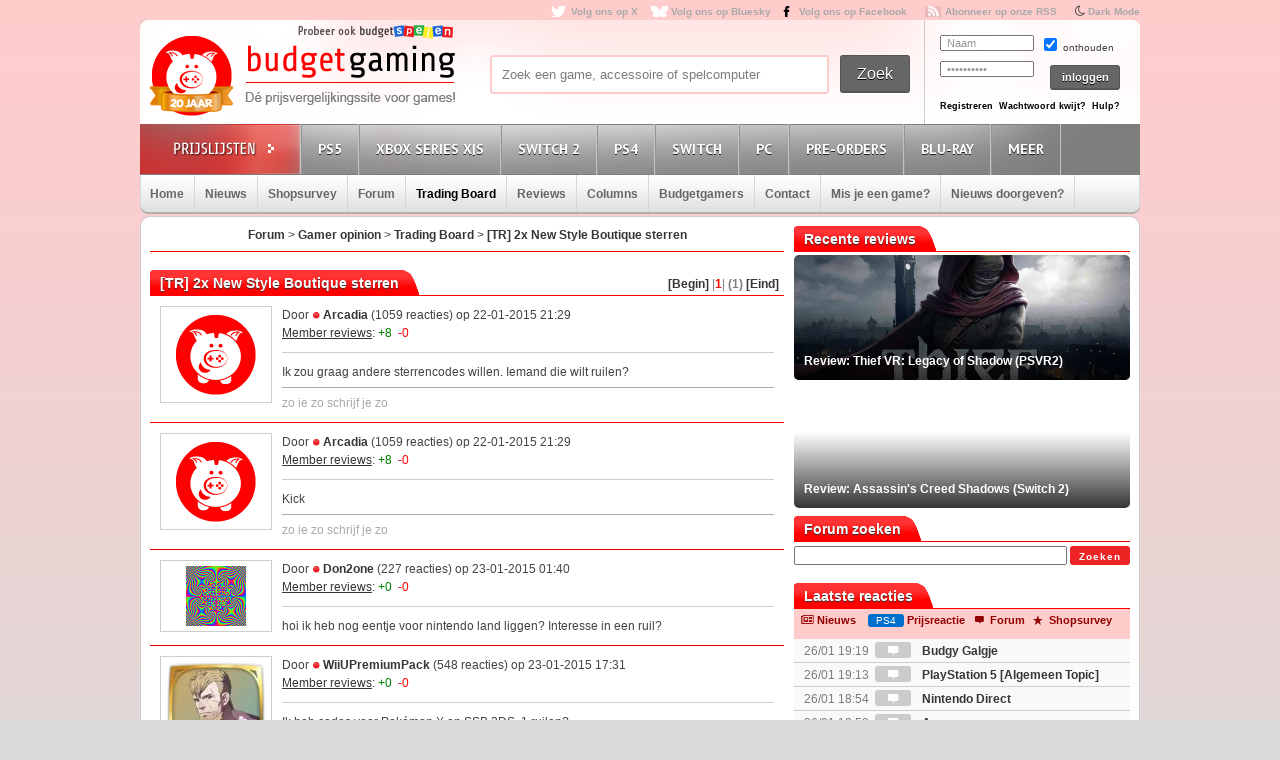

--- FILE ---
content_type: text/html; charset=UTF-8
request_url: https://www.budgetgaming.nl/forum.php?page=topic&topic_id=13199&forum_id=16
body_size: 13094
content:
<!DOCTYPE html PUBLIC "-//W3C//DTD XHTML 1.0 Transitional//EN"
        "http://www.w3.org/TR/xhtml1/DTD/xhtml1-transitional.dtd">

<html xmlns="http://www.w3.org/1999/xhtml"  dir="ltr" lang="nl">

<head>


    <title>[TR] 2x New Style Boutique sterren</title>
    <meta http-equiv="Content-Type" content="text/html;charset=ISO-8859-1" />
    <!-- stylesheets -->

    <link rel="shortcut icon" href="/fav/favicon.ico" type="image/x-icon" />
    <link rel="apple-touch-icon" sizes="57x57" href="/fav/apple-touch-icon-57x57.png">
    <link rel="apple-touch-icon" sizes="60x60" href="/fav/apple-touch-icon-60x60.png">
    <link rel="apple-touch-icon" sizes="72x72" href="/fav/apple-touch-icon-72x72.png">
    <link rel="apple-touch-icon" sizes="76x76" href="/fav/apple-touch-icon-76x76.png">
    <link rel="apple-touch-icon" sizes="114x114" href="/fav/apple-touch-icon-114x114.png">
    <link rel="apple-touch-icon" sizes="120x120" href="/fav/apple-touch-icon-120x120.png">
    <link rel="apple-touch-icon" sizes="144x144" href="/fav/apple-touch-icon-144x144.png">
    <link rel="apple-touch-icon" sizes="152x152" href="/fav/apple-touch-icon-152x152.png">
    <link rel="apple-touch-icon" sizes="180x180" href="/fav/apple-touch-icon-180x180.png">
    <link rel="icon" type="image/png" href="/fav/favicon-16x16.png" sizes="16x16">
    <link rel="icon" type="image/png" href="/fav/favicon-32x32.png" sizes="32x32">
    <link rel="icon" type="image/png" href="/fav/favicon-96x96.png" sizes="96x96">
    <link rel="icon" type="image/png" href="/fav/android-chrome-192x192.png" sizes="192x192">
    <meta name="msapplication-square70x70logo" content="/fav/smalltile.png" />
    <meta name="msapplication-square150x150logo" content="/fav/mediumtile.png" />
    <meta name="msapplication-wide310x150logo" content="/fav/widetile.png" />
    <meta name="msapplication-square310x310logo" content="/fav/largetile.png" />

    <link rel="stylesheet" href="/css/style.css?v=213" type="text/css" media="screen" />
    <link rel="stylesheet" href="/font/fontello-6d8df7f1/css/bg_icons.css">

    <link href="https://maxcdn.bootstrapcdn.com/font-awesome/4.2.0/css/font-awesome.min.css" rel="stylesheet">

    <link rel="stylesheet" href="/css/rood.css?v=76" type="text/css" media="screen" />
    <link rel="stylesheet" href="/css/menu.css?v=2" type="text/css" media="screen" />
    <link rel="stylesheet" href="/css/colorbox.css" type="text/css" media="screen" />
    <link rel="stylesheet" type="text/css" href="/css/rating.css" media="screen"/>
    <link rel="stylesheet" type="text/css" href="/css/tables.css" media="screen"/>

    <!-- javascripts -->
    <script type='text/javascript' src="/js/jquery.min.js"></script>

    <script type='text/javascript' src="/js/jquery.tools.min.js"></script>
    <script src="/js/twitter.js"></script>
    <script type='text/javascript' src='/js/bg.js?v=14'></script>
    <script type='text/javascript' src='/js/modernizr-1.7.min.js'></script>
    <script type="text/javascript" src="/js/superfish.js"></script>
    <!-- <script type='text/javascript' src='js/cufon-yui.js'></script> -->
    <!-- <script type='text/javascript' src='js/Share-Regular_400.font.js'></script> -->
    <link href='https://fonts.googleapis.com/css?family=Play:400,700' rel='stylesheet' type='text/css'>
    <link href='https://fonts.googleapis.com/css?family=PT+Sans+Narrow:400,700' rel='stylesheet' type='text/css'>
    <link href='https://fonts.googleapis.com/css?family=PT+Sans:400,700,400italic' rel='stylesheet' type='text/css'>

    <script type='text/javascript' src='/js/jquery.colorbox-min.js'></script>
    <script type="text/javascript" language="javascript" src="/js/jquery.dataTables.min.js"></script>

    <script type='text/javascript' src="/js/formvalidator.js?v=18"></script>
    <script type='text/javascript' src="/js/addIdentifiableClassnames.js"></script>
    <!--[if (gte IE 6)&(lte IE 8)]>
    <script type="text/javascript" src="/js/selectivizr.js"></script>
    <![endif]-->


    <script type="text/javascript">

        var _gaq = _gaq || [];
        _gaq.push(['_setAccount', 'UA-329139-1']);
        _gaq.push(['_trackPageview']);
        setTimeout("_gaq.push(['_trackEvent', '15_seconds', 'read'])",15000);

        (function() {
            var ga = document.createElement('script'); ga.type = 'text/javascript'; ga.async = true;
            ga.src = ('https:' == document.location.protocol ? 'https://ssl' : 'http://www') + '.google-analytics.com/ga.js';
            var s = document.getElementsByTagName('script')[0]; s.parentNode.insertBefore(ga, s);
        })();

    </script>

    <!-- Global site tag (gtag.js) - Google Analytics -->
    <script async src="https://www.googletagmanager.com/gtag/js?id=G-44FVWTLJBY"></script>
    <script>
        window.dataLayer = window.dataLayer || [];
        function gtag(){
            dataLayer.push(arguments);
        }
        gtag('js', new Date());

        gtag('config', 'G-44FVWTLJBY');
    </script>




    <script>
        $(document).ready(function() {
            var allLinks = $('a');
            $(allLinks).each(function() {
                addAffiliate(this);
            })
        });
        function addAffiliate(link) {
            if((link.href).indexOf("http://www.budgetgaming.nl") > -1) {
                var tempurl = link.href.replace("http://www.budgetgaming.nl","https://www.budgetgaming.nl");
                link.href = tempurl;
            }
            var myAmazonCode = "budgetgamingn-21";
            if((link.href).indexOf("amazon.co.uk") > -1 && (link.href).indexOf(myAmazonCode) < 0) {
                link.href = updateURLParameter(link.href, 'tag', myAmazonCode) ;
            }
            if((link.href).indexOf("gog.com") > -1 && (link.href).indexOf('adtraction') < 0) {
                link.href = "https://track.adtraction.com/t/t?a=1578845458&as=1162180463&t=2&tk=1&url="+link.href;
            }
            if((link.href).indexOf("amazon.com.be") > -1 && (link.href).indexOf('budgetgamingb-21') < 0) {
                link.href = updateURLParameter(link.href, 'tag', 'budgetgamingb-21') ;
                //link.href = updateURLParameter(link.href, 'language', 'nl_NL') ;
            }
            if((link.href).indexOf("amazon.de") > -1 && (link.href).indexOf('budgetgamin0c-21') < 0) {
                link.href = updateURLParameter(link.href, 'tag', 'budgetgamin0c-21') ;
                link.href = updateURLParameter(link.href, 'language', 'nl_NL') ;
            }
            if((link.href).indexOf("amazon.fr") > -1 && (link.href).indexOf('budgetgamin00-21') < 0) {
                link.href = updateURLParameter(link.href, 'tag', 'budgetgamin00-21') ;
            }
            if((link.href).indexOf("amazon.it") > -1 && (link.href).indexOf('budgetgamin01-21') < 0) {
                link.href = updateURLParameter(link.href, 'tag', 'budgetgamin01-21') ;
            }
            //
            if((link.href).indexOf("amazon.es") > -1 && (link.href).indexOf('budgetgaminge-21') < 0) {
                link.href = updateURLParameter(link.href, 'tag', 'budgetgaminge-21') ;
            }
            if((link.href).indexOf("amazon.co.jp") > -1 && (link.href).indexOf('budgetgaminjp-22') < 0) {
                link.href = updateURLParameter(link.href, 'tag', 'budgetgaminjp-22') ;
            }
            if((link.href).indexOf("amazon.nl") > -1 && (link.href).indexOf('budgetgami071-21') < 0) {
                link.href = updateURLParameter(link.href, 'tag', 'budgetgami071-21') ;
                //link.href = updateURLParameter(link.href, 'language', 'nl_NL') ;
            }
            if((link.href).indexOf("topgear.nl") > -1 && (link.href).indexOf('tradetracker') < 0) {
                var tempurl = "https://tc.tradetracker.net/?c=24200&m=12&a=2987&r=&u=" + link.href;
                link.href = tempurl;
            }
           // if((link.href).indexOf("eneba.com") > -1) {
           //     var tempurl = "https://ndt5.net/c/?si=14162&li=1610515&wi=20760&ws=&dl=" + link.href.replace("https://www.eneba.com/","").replace("http://www.eneba.com/","") + "";
           //     link.href = tempurl;
           // }
            if((link.href).indexOf("otto.nl") > -1 && (link.href).indexOf('1100l5dEM') < 0) {
                var tempurl = "https://prf.hn/click/camref:1100l5dEM/destination:" + encodeURIComponent(link.href);
                link.href = tempurl;
            }
            if((link.href).indexOf("partner.bol.com") > -1 && (link.href).indexOf('s=411') < 0) {
                link.href = updateURLParameter(link.href, 's', '411') ;
            }
            if((link.href).indexOf("https://store.nintendo.nl") > -1 && (link.href).indexOf('nintendo-nl.pxf.io') < 0) {
                var tempurl = "https://nintendo-nl.pxf.io/c/4118255/1886379/22561?u=" + encodeURIComponent(link.href);
                link.href = tempurl;
            }
            if((link.href).indexOf("humblebundle.com") > -1) {
                var tempurl = "https://humblebundleinc.sjv.io/c/4118255/2087718/25796?prodsku=hadeanlands_storefront&u=" + encodeURIComponent(link.href);
                link.href = tempurl;
            }
            if((link.href).indexOf("gameo.com") > -1) {
                link.href = updateURLParameter(link.href, 'affiliate_code', 'kGsv3b91ov') ;
            }
            //if((link.href).indexOf("http://www.mediamarkt.nl") > -1 && (link.href).indexOf('clk.tradedoubler.com') < 0) {
            //    var tempurl = "https://clk.tradedoubler.com/click?p=262336&a=1441745&epi=lrp&g=22606760&url=" + link.href;
            //    link.href = tempurl;
           // }
            if((link.href).indexOf("http://www.mediamarkt.nl") > -1 && (link.href).indexOf('clk.tradedoubler.com') < 0) {
                var tempurl = "https://www.budgetgaming.nl/forward.php?s=mm&u=" + encodeURIComponent(link.href);
                link.href = tempurl;
            }
            if((link.href).indexOf("https://www.mediamarkt.nl") > -1 && (link.href).indexOf('clk.tradedoubler.com') < 0) {
                var tempurl = "https://www.budgetgaming.nl/forward.php?s=mm&u=" + encodeURIComponent(link.href);
                link.href = tempurl;
            }
            if((link.href).indexOf("http://outlet.mediamarkt.nl") > -1 && (link.href).indexOf('clk.tradedoubler.com') < 0) {
                var tempurl = "https://www.budgetgaming.nl/forward.php?s=mm&u=" + encodeURIComponent(link.href);
                link.href = tempurl;
            }
            if((link.href).indexOf("direct.playstation.com") > -1 && (link.href).indexOf('sonyps.prf.hn') < 0) {
                var tempurl = "https://sonyps.prf.hn/click/camref:1100l3YAVg/[p_id:1011l8750]/destination:" + encodeURIComponent(link.href);
                link.href = tempurl;
            }
            if((link.href).indexOf("https://outlet.mediamarkt.nl") > -1 && (link.href).indexOf('clk.tradedoubler.com') < 0) {
                var tempurl = "https://www.budgetgaming.nl/forward.php?s=mm&u=" + encodeURIComponent(link.href);
                link.href = tempurl;
            }
            if((link.href).indexOf("http://www.mediamarkt.be") > -1 && (link.href).indexOf('clk.tradedoubler.com') < 0) {
                var tempurl = "https://clk.tradedoubler.com/click?p=272943&a=3066405&epi=lrp&g=23373056&url=" + link.href;
                link.href = tempurl;
            }
            if((link.href).indexOf("https://www.mediamarkt.be") > -1 && (link.href).indexOf('clk.tradedoubler.com') < 0) {
                var tempurl = "https://clk.tradedoubler.com/click?p=272943&a=3066405&epi=lrp&g=23373056&url=" + link.href;
                link.href = tempurl;
            }

           // if((link.href).indexOf("http://www.wehkamp.nl") > -1 && (link.href).indexOf('clk.tradedoubler.com') < 0) {
           //     //var tempurl = "http://clk.tradedoubler.com/click?p=209839&a=2177719&g=20143802&epi=lrt&url=" + link.href;
           //     var tempurl = "https://prf.hn/click/camref:1101lNPG/destination:" + encodeURIComponent(link.href);
           //     link.href = tempurl;
           // }
           // if((link.href).indexOf("https://www.wehkamp.nl") > -1 && (link.href).indexOf('clk.tradedoubler.com') < 0) {
           //     var tempurl = "https://prf.hn/click/camref:1101lNPG/destination:" + encodeURIComponent(link.href);
           //     link.href = tempurl;
           // }
           // if((link.href).indexOf("microsoft.com") > -1 && (link.href).indexOf('linksynergy') < 0) {
           //     var tempurl = "https://click.linksynergy.com/deeplink?id=E8NZ5Zg*E5A&mid=46136&murl=" + link.href;
           //     link.href = tempurl;
           // }
            if((link.href).indexOf("instant-gaming.com") > -1 && (link.href).indexOf('budgetgaming') < 0) {
                link.href = updateURLParameter(link.href, 'igr', 'budgetgaming') ;
            }
            /*
            if((link.href).indexOf("http://www.microsoftstore.com") > -1 && (link.href).indexOf('clkde.tradedoubler.com') < 0) {
                var tempurl = "https://clkde.tradedoubler.com/click?p=190944&a=1441745&g=0&url=" + link.href;
                link.href = tempurl;
            }
            if((link.href).indexOf("http://www.microsoft.com") > -1 && (link.href).indexOf('clkde.tradedoubler.com') < 0) {
                var tempurl = "https://clkde.tradedoubler.com/click?p=190944&a=1441745&g=0&url=" + link.href;
                link.href = tempurl;
            }
            if((link.href).indexOf("https://www.microsoft.com") > -1 && (link.href).indexOf('clkde.tradedoubler.com') < 0) {
                var tempurl = "https://clkde.tradedoubler.com/click?p=190944&a=1441745&g=0&url=" + link.href;
                link.href = tempurl;
            }

            if((link.href).indexOf("http://www.shop4nl.nl") > -1 && (link.href).indexOf('lt45.net') < 0) {
                var tempurl = "https://lt45.net/c/?wi=20760&si=10319&li=1457089&ws=&dl=" + link.href.replace("http://www.shop4nl.nl/","");
                link.href = tempurl;
            }
            if((link.href).indexOf("https://www.shop4nl.nl") > -1 && (link.href).indexOf('lt45.net') < 0) {
                var tempurl = "https://lt45.net/c/?wi=20760&si=10319&li=1457089&ws=&dl=" + link.href.replace("https://www.shop4nl.nl/","");
                link.href = tempurl;
            }
            if((link.href).indexOf("http://www.shop4nl.com") > -1 && (link.href).indexOf('lt45.net') < 0) {
                var tempurl = "https://lt45.net/c/?wi=20760&si=10319&li=1457089&ws=&dl=" + link.href.replace("http://www.shop4nl.com/","");
                link.href = tempurl;
            }
            if((link.href).indexOf("https://www.shop4nl.com") > -1 && (link.href).indexOf('lt45.net') < 0) {
                var tempurl = "https://lt45.net/c/?wi=20760&si=10319&li=1457089&ws=&dl=" + link.href.replace("https://www.shop4nl.com/","");
                link.href = tempurl;
            }
            */
            if((link.href).indexOf("http://www.zavvi.nl") > -1) {
                var tempurl = "https://www.awin1.com/cread.php?awinmid=8664&awinaffid=375743&clickref=&p=" + link.href + "";
                link.href = tempurl;
            }
            if((link.href).indexOf("https://www.zavvi.nl") > -1) {
                var tempurl = "https://www.awin1.com/cread.php?awinmid=8664&awinaffid=375743&clickref=&p=" + link.href + "";
                link.href = tempurl;
            }
         //   if((link.href).indexOf("kinguin") > -1) {
         //       var tempurl = "https://www.awin1.com/cread.php?awinmid=8265&awinaffid=375743&clickref=&p=" + link.href + "";
         //       link.href = tempurl;
         //   }
            if((link.href).indexOf("http://www.game.co.uk") > -1) {
                var tempurl = "https://click.linksynergy.com/link?id=E8NZ5Zg*E5A&offerid=494875.10082576082&type=2&murl=" + link.href;
                link.href = tempurl;
            }
            if((link.href).indexOf("steelseries.com") > -1) {
                var tempurl = "https://prf.hn/click/camref:1101lkhqF/creativeref:1101l48385/destination:" + link.href;
                link.href = tempurl;
            }
            if((link.href).indexOf("https://www.game.co.uk") > -1) {
                var tempurl = "https://click.linksynergy.com/link?id=E8NZ5Zg*E5A&offerid=494875.10082576082&type=2&murl=" + link.href;
                link.href = tempurl;
            }
            if((link.href).indexOf("startselect.com") > -1) {
                var tempurl = "https://lt45.net/c/?si=12604&li=1550574&wi=20760&ws=&dl=" + link.href.replace("http://www.startselect.com/","").replace("http://startselect.com/","").replace("https://www.startselect.com/","").replace("https://startselect.com/","").replace("&","%26") + "";
                link.href = tempurl;
            }
            if((link.href).indexOf("http://www.collishop.be") > -1) {
                var tempurl = "https://tc.tradetracker.net/?c=17787&m=12&a=27127&u=" + link.href;
                link.href = tempurl;
            }
            if((link.href).indexOf("https://www.collishop.be") > -1) {
                var tempurl = "https://tc.tradetracker.net/?c=17787&m=12&a=27127&u=" + link.href;
                link.href = tempurl;
            }
/*
            if((link.href).indexOf("http://www.toysrus.nl") > -1) {
                var tempurl = "https://ad.zanox.com/ppc/?31293869C337603210&zpar6=DF_1&ULP=[[" + link.href + "]]";
                link.href = tempurl;
            }
            if((link.href).indexOf("https://www.toysrus.nl") > -1) {
                var tempurl = "https://ad.zanox.com/ppc/?31293869C337603210&zpar6=DF_1&ULP=[[" + link.href + "]]";
                link.href = tempurl;
            }
*/
            if((link.href).indexOf("http://www.base.com") > -1) {
                var tempurl = "https://www.awin1.com/cread.php?awinmid=2694&awinaffid=110533&clickref=&p=" + encodeURIComponent(link.href) + "";
                link.href = tempurl;
            }
            if((link.href).indexOf("https://www.base.com") > -1) {
                var tempurl = "https://www.awin1.com/cread.php?awinmid=2694&awinaffid=110533&clickref=&p=" + encodeURIComponent(link.href) + "";
                link.href = tempurl;
            }

            if((link.href).indexOf("fanatical.com") > -1 && (link.href).indexOf('lt45') < 0) {
                var tempurl = "https://lt45.net/c/?si=13482&li=1594588&wi=20760&ws=&dl=" + encodeURIComponent(link.href.replace("https://www.fanatical.com/",""));
                link.href = tempurl;
            }

          //  if((link.href).indexOf("https://www.gamemania.nl") > -1) {
                //var tempurl = "http://tc.tradetracker.net/?c=22455&m=1264368&a=2987&u=" + encodeURIComponent(link.href) + "";
          //      var tempurl = "https://www.budgetgaming.nl/forward.php?s=gm&u=" + encodeURIComponent(link.href) + "";
          //      link.href = tempurl;
          //  }
          //  if((link.href).indexOf("http://www.gamemania.nl") > -1) {
                //var tempurl = "http://tc.tradetracker.net/?c=22455&m=1264368&a=2987&u=" + encodeURIComponent(link.href) + "";
          //      var tempurl = "https://www.budgetgaming.nl/forward.php?s=gm&u=" + encodeURIComponent(link.href) + "";
          //      link.href = tempurl;
          //  }
          //  if((link.href).indexOf("https://www.gamemania.be") > -1 && (link.href).indexOf('forward.php') < 0) {
                //var tempurl = "http://tc.tradetracker.net/?c=22455&m=1264368&a=2987&u=" + encodeURIComponent(link.href) + "";
          //      var tempurl = "https://www.budgetgaming.nl/forward.php?s=gm&u=" + encodeURIComponent(link.href) + "";
          //      link.href = tempurl;
          //  }
         //   if((link.href).indexOf("http://www.gamemania.be") > -1 && (link.href).indexOf('forward.php') < 0) {
                //var tempurl = "http://tc.tradetracker.net/?c=22455&m=1264368&a=2987&u=" + encodeURIComponent(link.href) + "";
         //       var tempurl = "https://www.budgetgaming.nl/forward.php?s=gm&u=" + encodeURIComponent(link.href) + "";
          //      link.href = tempurl;
          //  }
            if((link.href).indexOf("cdkeys.com") > -1) {
                var tempurl = "https://loaded.pxf.io/c/4118255/2835207/18216?u=" + link.href;
                link.href = tempurl;
            }

            if((link.href).indexOf("loaded.com") > -1) {
                var tempurl = "https://loaded.pxf.io/c/4118255/2835207/18216?u=" + link.href;
                link.href = tempurl;
            }
            if((link.href).indexOf("mmoga.com") > -1 && (link.href).indexOf('ref=45277') < 0) {
                link.href = updateURLParameter(link.href, 'ref', '45277') ;

            }
            if((link.href).indexOf("bookdepository.com") > -1) {
                //link.href = updateURLParameter(link.href, 'a_aid', 'bgaming') ;
                var tempurl = "https://www.awin1.com/cread.php?awinmid=16829&awinaffid=375743&clickref=&ued=" + link.href + "";
                link.href = tempurl;
            }
            if((link.href).indexOf("bookspot.nl") > -1 && (link.href).indexOf('adtraction') < 0) {
                link.href = "https://on.bookspot.nl/t/t?a=1741618209&as=1162180463&t=2&tk=1&url="+link.href;
            }
            if((link.href).indexOf("http://www.coolblue.nl") > -1) {
                var tempurl = "https://www.budgetgaming.nl/forward.php?s=cb&u=" + encodeURIComponent(link.href);
                link.href = tempurl;
            }
            if((link.href).indexOf("https://www.coolblue.nl") > -1) {
                var tempurl = "https://www.budgetgaming.nl/forward.php?s=cb&u=" + encodeURIComponent(link.href);
                link.href = tempurl;
            }
            if((link.href).indexOf("coolshop.nl") > -1) {
                //var tempurl = "https://track.adtraction.com/t/t?a=1491540016&as=1162180463&t=2&tk=1&url=" + encodeURIComponent(link.href) + "";
                var tempurl = "https://lt45.net/c/?si=15383&li=1666268&wi=20760&ws=&dl=" + encodeURIComponent(link.href.replace("https://www.coolshop.nl/","").replace("http://www.coolshop.nl/","")) + "";
                link.href = tempurl;
                //return site.replace(/\/$/, "");
            }
            if((link.href).indexOf("http://www.lego.com") > -1) {
                var tempurl = "https://click.linksynergy.com/link?id=E8NZ5Zg*E5A&offerid=1402351.506416428063&type=2&murl=" + encodeURIComponent(link.href) + "";
                link.href = tempurl;
            }
            if((link.href).indexOf("https://www.lego.com") > -1) {
                var tempurl = "https://click.linksynergy.com/link?id=E8NZ5Zg*E5A&offerid=1402351.506416428063&type=2&murl=" + encodeURIComponent(link.href) + "";
                link.href = tempurl;
            }
           // if((link.href).indexOf("https://www.coolshop.nl") > -1) {
           //     var tempurl = "https://track.adtraction.com/t/t?a=1491540016&as=1162180463&t=2&tk=1&url=" + encodeURIComponent(link.href) + "";
                //var tempurl = "https://www.budgetgaming.nl/forward.php?s=cs&u=" + encodeURIComponent(link.href) + "";
           //     link.href = tempurl;
           // }
            if((link.href).indexOf("play-asia.com") > -1) {
                link.href = updateURLParameter(link.href, 'tagid', '826271') ;
            }

            if((link.href).indexOf("dodax.nl") > -1) {
                var tempurl = "https://www.awin1.com/cread.php?awinmid=8248&awinaffid=375743&clickref=&p=[[" + link.href + "]]";
                link.href = tempurl;
            }
            if((link.href).indexOf("fun.be") > -1) {
                var tempurl = "https://www.fun.be/shop/?tt=15125_12_364534_&r=" + link.href + "";
                link.href = tempurl;
            }
            if((link.href).indexOf("lidl-shop.nl") > -1) {
                var tempurl = "https://tc.tradetracker.net/?c=24118&m=12&a=2987&u=" + link.href + "";
                link.href = tempurl;
            }

      //      if((link.href).indexOf("gamivo.com") > -1) {
      //          var tempurl = "https://lt45.net/c/?si=12971&li=1572060&wi=20760&ws=&dl=" + link.href.replace("https://www.gamivo.com","") + "";
      //          link.href = tempurl;
      //      }
            if((link.href).indexOf("www.thegamecollection.net") > -1) {
                var tempurl = "https://clk.tradedoubler.com/click?p(197783)a(2945276)g(19165176)url("+link.href+")";
                link.href = tempurl;
            }

         //   if((link.href).indexOf("365games.co.uk") > -1) {
         //       var tempurl = "https://www.awin1.com/cread.php?awinmid=5778&awinaffid=110533&clickref=&p=[[" + link.href + "]]";
         //       link.href = tempurl;
         //   }
            if((link.href).indexOf("kaartdirect.nl") > -1) {
                var tempurl = link.href + "/?reference=bg";
                link.href = tempurl;
            }

            if((link.href).indexOf("store.ubi") > -1) {
                var tempurl = "https://lt45.net/c/?si=12734&li=1556736&wi=20760&ws=&dl=" + link.href.replace("http://store.ubi.com/","").replace("https://store.ubi.com/","").replace("&","%26") + "";
                link.href = tempurl;
            }
            if (link.href.indexOf(".ibood.com") > -1){
                var tempurl = "https://track.webgains.com/click.html?wgcampaignid=39236&wgprogramid=284335&wgtarget=" + link.href + "";
                link.href = tempurl;
            }
            //if (link.href.indexOf(".xbox.com") > -1){
                //https://ad.zanox.com/ppc/?45004602C548287415&ulp=[[%252Fsports-fashion-nl%252Fnl%252Fproduct-specs%252F37870%252F120841%252Fmorphic-horloge-m51.html]]
                //var tempurl = "https://clk.tradedoubler.com/click?p=190944&a=1441745&g=24315194";
            //    var tempurl = "https://click.linksynergy.com/deeplink?id=E8NZ5Zg*E5A&mid=46136&murl=" + link.href;
            //    link.href = tempurl;
            //}
/*
            if (link.href.indexOf("marketplace.xbox.com") > -1){
                //https://ad.zanox.com/ppc/?45004602C548287415&ulp=[[%252Fsports-fashion-nl%252Fnl%252Fproduct-specs%252F37870%252F120841%252Fmorphic-horloge-m51.html]]
                var tempurl = "https://clk.tradedoubler.com/click?p=190944&a=1441745&g=24315194&url=" + link.href + "";
                link.href = tempurl;
            }*/
        }
        /**
         * http://stackoverflow.com/a/10997390/11236
         */
        function updateURLParameter(url, param, paramVal) {
            var newAdditionalURL = "";
            var tempArray = url.split("?");
            var baseURL = tempArray[0];
            var additionalURL = tempArray[1];
            var temp = "";
            if (additionalURL) {
                tempArray = additionalURL.split("&");
                for (i=0; i<tempArray.length; i++) {
                    if(tempArray[i].split('=')[0] != param) {
                        newAdditionalURL += temp + tempArray[i];
                        temp = "&";
                    }
                }
            }
            var rows_txt = temp + "" + param + "=" + paramVal;
            return baseURL + "?" + newAdditionalURL + rows_txt;
        }
    </script>

</head>

<body id="body_id" class="body_id ">
<!--<body class="body" id="body_id">-->

<div id="container">

<div id="top">

    <a target="_blank"  href="https://x.com/Budgetgaming" title="Volg ons op X" class="twitter" style="color: darkgrey">Volg ons op X</a>
    <a target="_blank"  href="https://bsky.app/profile/budgetgaming.nl" title="Volg ons op Bluesky" class="bluesky" style="color: darkgrey">Volg ons op Bluesky</a>
    <a target="_blank" href="https://nl-nl.facebook.com/Budgetgaming" title="Volg ons op Facebook" class="facebooksmall" style="color: darkgrey">Volg ons op Facebook</a>

    <a target="_blank"  href="https://www.budgetgaming.nl/rss/" title="Abonneer op onze RSS" class="RSS" style="color: darkgrey" >Abonneer op onze RSS</a>
    <i class="fa fa-moon-o" aria-hidden="true">&nbsp;<a style="color: darkgrey;font: 10px/1.5 Arial, Helvetica, sans-serif;font-weight:bold" href="#" onclick="document.getElementById('todarkmode').submit();">Dark Mode</a></i><form method="post" id="todarkmode"><input type="hidden" name="darkmode" value="on"/></form>
    <!--<a target="_blank"  href="http://itunes.apple.com/nl/app/gamescanner/id484947088" title="Download de iPhone App" class="apple" style="color: darkgrey">Download de iPhone App</a>-->

</div> <!-- end #top -->

<div id="header">
    <div id="spelenlogo">
        <a href="https://www.budgetspelen.nl" target="_blank">
            <img src="/images/probeerookbgspelen.png" alt="budgetspelen logo">
        </a>
    </div>
    <div id="logo">

        <a href="/" title="Ga naar de homepage"></a>

    </div> <!-- end #logo -->

    <div id="search">

        <form method="post">

            <div id="searchfield">

                <input type="text" value="Zoek een game, accessoire of spelcomputer" name="zoeking" id="zoeking" onFocus="clearText(this)" onBlur="clearText(this)" onkeyup="dynamicsearch()"/>
                <!--todo: searchresults-->
					<div id="searchresults" style="display:none;">

                </div>
            </div> <!-- end #searchfield -->
            <div id="searchsubmit">

                <input type="submit" onclick="$('#zoeking').attr('name', 'zoeking');return true;" value="Zoek" id="submit" title="Zoek"/>

            </div> <!-- end #searchsubmit -->

        </form>

    </div> <!-- end #search -->

<div id="login">
    <form id="loginform" method="post" action="/">
        <div class="login-left">
            <p>
                <input type="text" value="Naam" name="username" id="gebruikersnaam" onFocus="clearText(this)" onBlur="clearText(this)"/>
            </p>

            <p>
                <input type="password" value="Wachtwoord" name="password" id="wachtwoord" onFocus="clearText(this)" onBlur="clearText(this)"/>
            </p>

        </div>

        <div class="login-right">

            <input type="checkbox" value="no" checked="checked" name="cookie"/> onthouden

            <input type="hidden" name="cookie" value="no">

            <div id="loginsubmit">

                <input type="submit" value="inloggen" name="submit2" style="height: 25px">

            </div> <!-- end #loginsubmit -->

        </div>

    </form>

    <div class="clear"></div>

    <div class="login-bottom">

        <a style="margin: 0 3px 0 0" href="/register/index.html" title="Registreren" class="registreren">Registreren</a>

        <a style="margin: 0 3px 0 0" href="#" onclick="javascript:window.open(&quot;/wachtwoordkwijt.php&quot;,'ww1','width=400,height=550')" class="wachtwoord">Wachtwoord kwijt?</a>

        <a style="margin: 0 0 0 0" href="mailto:info@budgetgaming.nl?subject=Inloggen budgetgaming" title="Hulp nodig bij het inloggen?" class="registreren">Hulp?</a>

    </div>
</div>


</div> <!-- end #header -->

<div id="consolemenu">

    <!--todo: active/inactive from php-->

    <ul class="submenu">

        <li id="prijslijst"></li>
        <li id="ps3" class=" console">
            <a title="Playstation 5">PS5</a>
            <ul>
                <li><a href="/gamesonly/1/console-ps5.html" title="Games">Games</a></li>
                <li><a href="/games/1/psn/console-PS4.html" title="PSN & PS Plus tegoed">PSN & PS Plus tegoed</a></li>
                <li><a href="/consoles/1/console-ps5.html" title="Consoles">Spelcomputers</a></li>
                <li><a href="/accessoires/1/console-ps5.html" title="Accessoires">Accessoires</a></li>
            </ul>
        </li>
        <li id="xbox" class=" console">
            <a  title="Xbox Series X">Xbox Series X|S</a>
            <ul>
                <li><a href="/gamesonly/1/console-xboxseriesx.html" title="Games">Games</a></li>
                <li><a href="/consoles/1/console-xboxseriesx.html" title="Consoles">Spelcomputers</a></li>
                <li><a href="/accessoires/1/console-xboxseriesx.html" title="Accessoires">Accessoires</a></li>
            </ul>
        </li>
        <li id="preorders" class=" console">
            <a  title="Nintendo Switch 2">Switch 2</a>
            <ul>
                <li><a href="/gamesonly/1/console-switch2.html" title="Nintendo Switch 2 Games">Games</a></li>
                <li><a href="/digitalegames/1/console-switch2.html" title="Nintendo Switch 2 Digitale games">Digitale games</a></li>
                <li><a href="/consoles/1/console-switch2.html" title="Nintendo Switch 2 Consoles">Spelcomputers</a></li>
                <li><a href="/accessoires/1/console-switch2.html" title="Nintendo Switch 2 Accessoires">Accessoires</a></li>


            </ul>
        </li>
        <li id="ps3" class=" console">
            <a  title="Playstation 4">PS4</a>
            <ul>
                <li><a href="/gamesonly/1/console-ps4.html" title="Games">Games</a></li>
                <li><a href="/games/1/Psvr/console-PS4.html" title="PSVR">PSVR</a></li>
                <li><a href="/games/1/psn/console-PS4.html" title="PSN & PS Plus tegoed">PSN & PS Plus tegoed</a></li>
                <li><a href="/consoles/1/console-ps4.html" title="Consoles">Spelcomputers</a></li>

                <li><a href="/accessoires/1/console-ps4.html" title="Accessoires">Accessoires</a></li>
            </ul>
        </li>
        <!--
        <li id="xbox" class="console">
            <a  title="Xbox One">Xbox One</a>
            <ul>
                <li><a href="/gamesonly/1/console-XboxOne.html" title="Games Xbox One">Games</a></li>
                <li><a href="/consoles/1/console-XboxOne.html" title="Consoles Xbox One">Spelcomputers</a></li>
                <li><a href="/accessoires/1/console-XboxOne.html" title="Accessoires Xbox One">Accessoires</a></li>
            </ul>
        </li>
        -->

        <li id="preorders" class=" console">
            <a  title="Nintendo Switch">Switch</a>
            <ul>
                <li><a href="/gamesonly/1/console-Switch.html" title="Nintendo Switch Games">Games</a></li>
                <li><a href="/digitalegames/1/console-switch.html" title="Nintendo Switch Digitale games">Digitale games</a></li>
                <li><a href="/consoles/1/console-Switch.html" title="Nintendo Switch Consoles">Spelcomputers</a></li>
                <li><a href="/accessoires/1/console-Switch.html" title="Nintendo Switch Accessoires">Accessoires</a></li>

            </ul>
        </li>

        <!--
        <li id="ps3" class="console">
            <a href="/games/1/console-ps3.html" title="Playstation 3">PS3</a>
            <ul>
                <li><a href="/gamesonly/1/console-ps3.html" title="Games Playstation 3">Games</a></li>
                <li><a href="/consoles/1/console-ps3.html" title="Consoles Playstation 3">Spelcomputers</a></li>
                <li><a href="/accessoires/1/console-ps3.html" title="Accessoires Playstation 3">Accessoires</a></li>
            </ul>
        </li>
        -->
        <!--
        <li id="xbox" class="console">
            <a href="/games/1/console-xbox360.html" title="Xbox360">Xbox 360</a>
            <ul>
                <li><a href="/gamesonly/1/console-xbox360.html" title="Games Xbox360">Games</a></li>
                <li><a href="/consoles/1/console-xbox360.html" title="Consoles Xbox360">Spelcomputers</a></li>
                <li><a href="/accessoires/1/console-xbox360.html" title="Accessoires Xbox360">Accessoires</a></li>
            </ul>
        </li>
        <li id="preorders" class="console">
            <a href="/games/1/console-Wiiu.html" title="Nintendo Wii U">Wii U</a>
            <ul>
                <li><a href="/gamesonly/1/console-Wiiu.html" title="Games">Games</a></li>
                <li><a href="/consoles/1/console-Wiiu.html" title="Consoles">Spelcomputers</a></li>
                <li><a href="/accessoires/1/console-Wiiu.html" title="Accessoires">Accessoires</a></li>
            </ul>
        </li>
        -->
        <!--
        <li id="wii" class="console">
            <a href="/games/1/console-Wii.html" title="Nintendo Wii">Wii</a>
            <ul>
                <li><a href="/gamesonly/1/console-Wii.html" title="Games">Games</a></li>
                <li><a href="/consoles/1/console-Wii.html" title="Consoles">Spelcomputers</a></li>
                <li><a href="/accessoires/1/console-Wii.html" title="Accessoires">Accessoires</a></li>
            </ul>
        </li>
        -->

        <!--
        <li id="preorders" class="console">
            <a href="/games/1/console-3DS.html" title="Nintendo 3DS">3DS</a>
            <ul>
                <li><a href="/gamesonly/1/console-3DS.html" title="Games">Games</a></li>
                <li><a href="/consoles/1/console-3DS.html" title="Consoles">Spelcomputers</a></li>
                <li><a href="/accessoires/1/console-3DS.html" title="Accessoires">Accessoires</a></li>
            </ul>
        </li>
        -->
        <li id="pc" class="console">
            <a  title="PC">PC</a>
            <ul>
                <li><a href="/gamesonly/1/console-pc.html" title="Games">Games</a></li>
                <li><a href="/accessoires/1/console-pc.html" title="Accessoires">Accessoires</a></li>
            </ul>
        </li>



        <li id="preorders" class="console">
            <a  title="Pre-orders">Pre-orders</a>
            <ul>
                <li><a href="/gamesonly/1/console-preorder.html" title="Games">Games</a></li>
                <li><a href="/consoles/1/console-preorder.html" title="Consoles">Spelcomputers</a></li>
                <li><a href="/accessoires/1/console-preorder.html" title="Accessoires">Accessoires</a></li>
            </ul>
        </li>
<!--
        <li id="preorders" class="console">
            <a href="/games/1/console-Guide.html" title="Strategy Guides">Guides</a>

        </li>
        -->
        <!--
        <li id="retro" class="console">
            <a href="retro.php" title="Retro">Meer</a>
            <ul>
                <li><a href="#" title="Games">Games</a></li>
                <li><a href="#" title="Consoles">Consoles</a></li>
                <li><a href="#" title="Accessoires">Accessoires</a></li>
            </ul>
        </li>
        -->

        <li id="preorders" class=" console">
            <a  title="Blu-Ray">Blu-Ray</a>
            <ul>
                <li><a href="/gamessearchresults/1/4k%20ultra%20hd/console-all.html" title="Games">4K Ultra HD</a></li>
                <li><a href="/gamessearchresults/1/steelbook/console-Blu-ray.html" title="Games">Steelbooks</a></li>

                <li><a href="/games/1/console-Blu-ray.html" title="Games">Alle Blu-Ray</a></li>
            </ul>
        </li>
        <li id="preorders" class="console">
            <a href="#" title="Meer">Meer</a>
            <ul>
            <li><a href="/games/1/console-Blu-ray.html">Blu-ray</a></li>
                <li><a href="/games/1/console-NFC.html">NFC figuren</a> </li>
             <li><a href="/games/1/console-Guide.html">Strategy Guides</a></li>
                <li><a href="https://www.budgetspelen.nl/categories/index.html" target="_blank">Lego</a></li>
                <li><a href="/games/1/console-wiiu.html">Nintendo WiiU</a></li>
                <li><a href="/games/1/console-wii.html">Nintendo Wii</a></li>
                <li><a href="/games/1/console-3ds.html">Nintendo 3DS</a></li>
                <li><a href="/games/1/console-nds.html">Nintendo DS</a></li>
                <li><a href="/games/1/console-ps3.html">PS3</a></li>
                <li><a href="/games/1/console-ps2.html">PS2</a></li>
                <li><a href="/games/1/console-psp.html">PSP</a></li>
                <li><a href="/games/1/console-PSVita.html" title="Playstation Portable Vita">PS Vita</a></li>
                <li><a href="/games/1/console-NGC.html">Gamecube</a></li>
                <li><a href="/games/1/console-gba.html">GBA</a></li>
                <li><a href="/games/1/console-xbox360.html">Xbox 360</a></li>
                <li><a href="/games/1/console-xbox.html">Xbox</a></li>
                <li><a href="/games/1/console-xboxone.html">Xbox One</a></li>
               <!-- <li><a href="#">HDTV</a></li> -->

              <!--  <li><a href="#">Koptelefoons</a></li> -->
            </ul>
        </li>

        <li class="clear"></li>

    </ul>

</div> <!-- end #consolemenu -->
<div id="menu">

    <!--todo: active/inactive-->

    <ul>
        <li class="home"><a href="/" title="Home">Home</a></li>
        <li ><a href="/newsarchive/index.html" title="Nieuws">Nieuws</a></li>
        <li ><a href="/winkels/index.html" title="Shopsurvey">Shopsurvey</a></li>
        <li class=""><a href="/forum.php?template=forum&page=boards" title="Forum">Forum</a></li>
        <li class="active"><a href="/forum.php?template=forum&page=topics&forum_id=16" title="Trading Board">Trading Board</a></li>
        <li><a href="/reviews/console-all.html" title="Reviews">Reviews</a></li>
        <li><a href="/columns/columns.html" title="Columns">Columns</a></li>
        <li ><a href="/memberlist/asc-id.html" title="Budgetgamers">Budgetgamers</a></li>
        <li><a href="/contact/index.html" title="Contact">Contact</a></li>
        <li><a href="/index.php?page=gametoevoegen">Mis je een game?</a></li>
        <li><a href="/index.php?page=aanbiedingendoorgeven">Nieuws doorgeven?</a></li>
    </ul>

</div> <!-- end #menu -->
<!--todo: if not index, show breadcrumb-->


<!-- end #breadcrumbs -->

<div id='wbds_billboard'></div>



<!--
<div style="margin-top:0px"><script type="text/javascript" src="http://reclame.budgetgaming.nl/js.php#type=banner&align=center&zone=8"></script> </div>
-->
<!--
<div style="margin-top:0px"><script type="text/javascript" src="http://reclame.budgetgaming.nl/js.php#type=banner&align=center&zone=8"></script> </div>
-->
<div id="content" style="margin-top:2px">
<div id="page">
    <script>
        //function clk(clk){
        //var cl = clk;
        //document.form.message.value += ""+cl; document.form.message.focus();
        //}
        function clk(clk) {
            var field = document.getElementById("reactie");
            var value = field.value,
                start = field.selectionStart,
                end = field.selectionEnd,
                regexp = /\]\ ?\[\//; //kan vast slimmer met non-capturing groups, maar lijtk split() geen rekening mee te houden

            if (!regexp.test(clk) || start === end) {
                value =
                    value.substring(0, start) +
                    clk +
                    value.substring(end, value.length);
            } else {
                clk = clk.split(regexp);
                value =
                    value.substring(0, start) +
                    clk[0] +
                    "]" +
                    value.substring(start, end) +
                    "[/" +
                    clk[1] +
                    value.substring(end, value.length);
            }

            field.value = value;
            field.focus();
            //eventueel nog de selectionEnd binnen de tags zetten wanneer je niet wrapt
        }
    </script>

    <div id="page-left" >
    <div class="tabtitel">

            <center><a href='?template=forum&page=boards'>Forum</a> > <a href='?template=forum&page=boards#7'>Gamer opinion</a> > <a href='?template=forum&page=topics&forum_id=16'>Trading Board</a> > <a href='?template=forum&page=topic&forum_id=16&topic_id=13199'>[TR] 2x New Style Boutique sterren</a></center><br/>

    </div><br>





        <div id="budgetnieuws" class="list">
            <div class="titel">

                <h2 class="title">
                    <span>[TR] 2x New Style Boutique sterren</span>
                </h2>
                <span style="position: absolute;  right: 5px;  top: 5px;  color: #7d7d7d;  font-size: 12px;"><a style="position: relative;  right: 0px;  top: 0px;" href='?page=topic&forum_id=16&topic_id=13199&start=1&show=&action='>[Begin]</a>&nbsp;|<b  class="coloredb">1</b>|&nbsp;<b>(1)</b>&nbsp;<a style="position: relative;  right: 0px;  top: 0px;" href='?page=topic&forum_id=16&topic_id=13199&start=1&show=&action=#reactie'>[Eind]</a></span>
                <div class="clear"></div>

            </div>
            <div class="gamereactie">
                <a name="c"></a>
                <div class="avatar">
                    <a><center><img src="bgroodlogo.png" alt="" /></center></a>

                </div> <!-- end .crew-avatar -->

                <div class="gamereactie-content">

                    <div class="gamereactie-meta">
                        Door <img src="/images/user-offline.jpg" height="8px" title="User is offline" alt=""> <a href="/profile/Arcadia.html">Arcadia</a> (1059 reacties)
                        op 22-01-2015 21:29
                        
                        <br><a href="/profile/Arcadia.html" style="font-weight:normal"><u>Member reviews</u></a>: <font color="green">+8</font> &nbsp;<font color="red">-0</font>
                        <div class="game-reactie-meta-options">




                        </div>
                    </div>
                Ik zou graag andere sterrencodes willen. Iemand die wilt ruilen?
                    <hr style="color: #ababab;background-color: #ababab;height: 1px;border: 0px;">
                    <span style="color:#ababab">zo ie zo schrijf je zo</span>

                </div>

                <div class="clear"></div>

            </div>
            <div class="gamereactie">
                <a name="c746521"></a>
                <div class="avatar">
                    <a><center><img src="bgroodlogo.png" alt="" /></center></a>

                </div> <!-- end .crew-avatar -->
                <div class="gamereactie-content">

                    <div class="gamereactie-meta">
                        Door <img src="/images/user-offline.jpg" height="8px" title="User is offline" alt=""> <a href="/profile/Arcadia.html">Arcadia</a> (1059 reacties)
                        op 22-01-2015 21:29
                        
                        <br><a href="/profile/Arcadia.html" style="font-weight:normal"><u>Member reviews</u></a>: <font color="green">+8</font> &nbsp;<font color="red">-0</font>
                        <div class="game-reactie-meta-options">






                        </div>
                    </div>
                    <div>Kick</div>
                    <hr style="color: #ababab;background-color: #ababab;height: 1px;border: 0px;">
                    <span style="color:#ababab">zo ie zo schrijf je zo</span>


                </div>
                <div class="clear"></div>


            </div>
            <div class="gamereactie">
                <a name="c746620"></a>
                <div class="avatar">
                    <a><center><img src="https://resources.budgetgaming.nl/avatars/23718.gif" alt="Don2one" /></center></a>

                </div> <!-- end .crew-avatar -->
                <div class="gamereactie-content">

                    <div class="gamereactie-meta">
                        Door <img src="/images/user-offline.jpg" height="8px" title="User is offline" alt=""> <a href="/profile/Don2one.html">Don2one</a> (227 reacties)
                        op 23-01-2015 01:40
                        
                        <br><a href="/profile/Don2one.html" style="font-weight:normal"><u>Member reviews</u></a>: <font color="green">+0</font> &nbsp;<font color="red">-0</font>
                        <div class="game-reactie-meta-options">






                        </div>
                    </div>
                    <div>hoi ik heb nog eentje voor nintendo land liggen? Interesse in een ruil?</div>

                </div>
                <div class="clear"></div>


            </div>
            <div class="gamereactie">
                <a name="c746962"></a>
                <div class="avatar">
                    <a><center><img src="https://resources.budgetgaming.nl/avatars/20949.jpg" alt="WiiUPremiumPack" /></center></a>

                </div> <!-- end .crew-avatar -->
                <div class="gamereactie-content">

                    <div class="gamereactie-meta">
                        Door <img src="/images/user-offline.jpg" height="8px" title="User is offline" alt=""> <a href="/profile/WiiUPremiumPack.html">WiiUPremiumPack</a> (548 reacties)
                        op 23-01-2015 17:31
                        
                        <br><a href="/profile/WiiUPremiumPack.html" style="font-weight:normal"><u>Member reviews</u></a>: <font color="green">+0</font> &nbsp;<font color="red">-0</font>
                        <div class="game-reactie-meta-options">






                        </div>
                    </div>
                    <div>Ik heb codes voor Pokémon X en SSB 3DS, 1 ruilen?</div>

                </div>
                <div class="clear"></div>


            </div>
            <div class="gamereactie">
                <a name="c747403"></a>
                <div class="avatar">
                    <a><center><img src="bgroodlogo.png" alt="" /></center></a>

                </div> <!-- end .crew-avatar -->
                <div class="gamereactie-content">

                    <div class="gamereactie-meta">
                        Door <img src="/images/user-offline.jpg" height="8px" title="User is offline" alt=""> <a href="/profile/Arcadia.html">Arcadia</a> (1059 reacties)
                        op 24-01-2015 10:54
                        
                        <br><a href="/profile/Arcadia.html" style="font-weight:normal"><u>Member reviews</u></a>: <font color="green">+8</font> &nbsp;<font color="red">-0</font>
                        <div class="game-reactie-meta-options">






                        </div>
                    </div>
                    <div><div class='quote1'>Quote:<div class='quote2'>Ik heb codes voor Pokémon X en SSB 3DS, 1 ruilen?<br />
<b>Gepost door: WiiUPremiumPack op 23-01-2015 17:31</b></div></div><br />
Done <img src="/templates/config/smillies/smile.gif">. Nog 1 te gaan!<br />
<br />
<div class='quote1'>Quote:<div class='quote2'>hoi ik heb nog eentje voor nintendo land liggen? Interesse in een ruil?<br />
<b>Gepost door: Don2one op 23-01-2015 01:40</b></div></div><br />
Helaas heb ik die game zelf al, dus die code ook al ingevoerd!</div>
                    <hr style="color: #ababab;background-color: #ababab;height: 1px;border: 0px;">
                    <span style="color:#ababab">zo ie zo schrijf je zo</span>


                </div>
                <div class="clear"></div>


            </div>
            

            <span class="berichtfootertext"><a style="position: relative;  right: 0px;  top: 0px;" href='?page=topic&forum_id=16&topic_id=13199&start=1&show=&action='>[Begin]</a>&nbsp;|<b  class="coloredb">1</b>|&nbsp;<b>(1)</b>&nbsp;<a style="position: relative;  right: 0px;  top: 0px;" href='?page=topic&forum_id=16&topic_id=13199&start=1&show=&action=#reactie'>[Eind]</a></span>
            <a name="clast"></a>
            <div class="clear"></div>



        </div>

    </div> <!-- end #page-left -->
    <div id="page-right">

        <div id="ad" style="position:static; display:block;">
            <div id="ad" style="position:static; display:block;">

    <div class="container">
        <div class="titel">

            <h2 class="title">
                <span>Recente reviews</span>
            </h2>

            <div class="clear"></div>

        </div>
        <div class="review_frontpage wrapper">
            <ul class="review_frontpage--list">
                <a href="/columns/columns-650.html" style="padding-top: 3px">
                    <li class="review_frontpage--single" style="background: url(https://www.budgetgaming.nl/plaatjes/reviews/Thief%20VR%20Legacy%20of%20Shadows/TVR00.jpg) center center no-repeat; background-size: 100%;">
                        <p style="margin-bottom: 0px">Review: Thief VR: Legacy of Shadow (PSVR2)</p>
                    </li>
                </a>
                <a href="/game-review/Assassin04896s+Creed+Shadows+(Gamekeycard)_Switch2.html" style="padding-top: 3px">
                    <li class="review_frontpage--single" style="background: url(https://www.budgetgaming.nl/plaatjes/reviews/Assassin's%20Creed%20Shadows%20Switch%202/1.jpg) center center no-repeat; background-size: 100%;">
                        <p style="margin-bottom: 0px">Review: Assassin's Creed Shadows (Switch 2)</p>
                    </li>
                </a>
            </ul>
        </div>
    </div>


</div> <!-- end #ad -->

        </div>
        <div id="laatste-reacties" class="list widget">

            <style>
                #submitgooglesearch {
                    display: flex;
                }

                #submitgooglesearch input[type="text"] {
                    flex: 1;
                    margin-left: -10px;
                    padding: 0 10px;
                }

                #submitgooglesearch span.collicon {
                    width: auto;
                    text-align: center;
                    margin: 0;
                    box-shadow: none;

                     }
            </style>


            <div class="titel">
                <h2 class="title">
                    <span>Forum zoeken</span>
                </h2>

                <div class="clear"></div>
                <script>
                    function submitgooglesearch() {
                        document.getElementById('google_q').value = document.getElementById('google_q').value.replace("'","");
                        document.getElementById('submitgooglesearch').submit();
                    }
                </script>

                <div style="padding-top: 5px;">
                    <form method="get" id="submitgooglesearch" action="/forum.php"><input type="hidden" name="page" value="googles"><input id="google_q" type="text" name="q" value="">&nbsp;<span class="collicon" onclick="submitgooglesearch();" style="width: 50px;display: inline;padding-bottom: 0px">  Zoeken</span></form>
                    <!--
                        <script>
                            (function() {
                                var cx = '015000635574733213912:gep28q3p3cg';
                                var gcse = document.createElement('script'); gcse.type = 'text/javascript'; gcse.async = true;
                                gcse.src = (document.location.protocol == 'https:' ? 'https:' : 'http:') +
                                        '//www.google.com/cse/cse.js?cx=' + cx;
                                var s = document.getElementsByTagName('script')[0]; s.parentNode.insertBefore(gcse, s);
                            })();
                        </script>

                        <!-- Place this tag where you want the search box to render -->
                    <!--<gcse:searchbox-only></gcse:searchbox-only>-->
                </div>
            </div>

            <br><br>
            <div class="titel" style="padding-top: 5px;">

                <h2 class="title">
                    <span>Laatste reacties</span>
                </h2>

                <div class="clear"></div>

            </div>

            <div class="filter">
                <div class="fltr laatstegames">
                    <span class="console-label nieuws"><i class="icon icon-newspaper"></i></span> Nieuws&nbsp; <span class="console-label sony" style="background: #006FCD;display:inline-block;margin: 0;margin-right: 0px;margin-left:6px;padding: 2px;color: white;border-radius: 3px;font-size: 0.8rem;font-weight: 500;width: 32px;text-align: center;">PS4</span> Prijsreactie&nbsp; <span class="console-label comments"><i class="icon icon-comment"></i></span> Forum&nbsp; <span class="console-label nieuws"><i class="icon icon-star"></i></span> Shopsurvey&nbsp;
                </div>
                <div class="clear"></div>

            </div>

            <ul class="laatstegames">

                <li class="itemrow">
                    <span class="date" style="margin-right: 3px">26/01 19:19</span>
                    <a href="/forum.php?page=topic&topic_id=15061&forum_id=15&start=5747#c2314501" title="Budgy Galgje"><span class="console-label comments"><i class="icon icon-comment"></i></span>
                        Budgy Galgje</a>
                </li>

                <li class="itemrow">
                    <span class="date" style="margin-right: 3px">26/01 19:13</span>
                    <a href="/forum.php?page=topic&topic_id=18814&forum_id=8&start=2125#c2314499" title="PlayStation 5 [Algemeen Topic]"><span class="console-label comments"><i class="icon icon-comment"></i></span>
                        PlayStation 5 [Algemeen Topic]</a>
                </li>

                <li class="itemrow">
                    <span class="date" style="margin-right: 3px">26/01 18:54</span>
                    <a href="/forum.php?page=topic&topic_id=12631&forum_id=6&start=283#c2314498" title="Nintendo Direct"><span class="console-label comments"><i class="icon icon-comment"></i></span>
                        Nintendo Direct</a>
                </li>

                <li class="itemrow">
                    <span class="date" style="margin-right: 3px">26/01 18:52</span>
                    <a href="/forum.php?page=topic&topic_id=3300&forum_id=20&start=352#c2314497" title="Amazon "><span class="console-label comments"><i class="icon icon-comment"></i></span>
                        Amazon </a>
                </li>

                <li class="itemrow">
                    <span class="date" style="margin-right: 3px">26/01 18:51</span>
                    <a href="/forum.php?page=topic&topic_id=8330&forum_id=1&start=9313#c2314496" title="Theecorner"><span class="console-label comments"><i class="icon icon-comment"></i></span>
                        Theecorner</a>
                </li>

                <li class="itemrow">
                    <span class="date" style="margin-right: 3px">26/01 18:48</span>
                    <a href="/forum.php?page=topic&topic_id=21834&forum_id=15&start=450#c2314495" title="Budgy Wie Is Het? "><span class="console-label comments"><i class="icon icon-comment"></i></span>
                        Budgy Wie Is Het? </a>
                </li>

                <li class="itemrow">
                    <span class="date" style="margin-right: 3px">26/01 18:29</span>
                    <a href="/forum.php?page=topic&topic_id=783&forum_id=17&start=665#c2314493" title="Laatste game die je hebt uitgespeeld"><span class="console-label comments"><i class="icon icon-comment"></i></span>
                        Laatste game die je hebt uitgespeeld</a>
                </li>

                <li class="itemrow">
                    <span class="date" style="margin-right: 3px">26/01 17:50</span>
                    <a href="/forum.php?page=topic&topic_id=723&forum_id=15&start=182#c2314489" title="'Eet' Topic"><span class="console-label comments"><i class="icon icon-comment"></i></span>
                        'Eet' Topic</a>
                </li>

                <li class="itemrow">
                    <span class="date" style="margin-right: 3px">26/01 17:47</span>
                    <a href="/forum.php?page=topic&topic_id=905&forum_id=15&start=979#c2314485" title="Zin afmaken spel"><span class="console-label comments"><i class="icon icon-comment"></i></span>
                        Zin afmaken spel</a>
                </li>

                <li class="itemrow">
                    <span class="date" style="margin-right: 3px">26/01 17:47</span>
                    <a href="/forum.php?page=topic&topic_id=13239&forum_id=15&start=580#c2314484" title="Opmerkelijk nieuws (zonder politiek/religie)"><span class="console-label comments"><i class="icon icon-comment"></i></span>
                        Opmerkelijk nieuws (zonder politiek/religie)</a>
                </li>

                <li class="itemrow">
                    <span class="date" style="margin-right: 3px">26/01 17:47</span>
                    <a href="/forum.php?page=topic&topic_id=7207&forum_id=17&start=471#c2314483" title="Welke trofee/achievement heb je het laatst behaald?"><span class="console-label comments"><i class="icon icon-comment"></i></span>
                        Welke trofee/achievement heb je het laatst behaald?</a>
                </li>

                <li class="itemrow">
                    <span class="date" style="margin-right: 3px">26/01 16:05</span>
                    <a href="/switch2/animal+crossing:+new+horizons+-+nintendo+switch+2+edition.html" title="Animal Crossing: New Horizons - Nintendo Switch 2 Edition (Switch2)">
                        <span class="console-label nintendo">NS2</span>&nbsp;Animal Crossing: New Horizons - Nintendo Switch 2 Edition</a>
                </li>

                <li class="itemrow">
                    <span class="date" style="margin-right: 3px">26/01 15:52</span>
                    <a href="/forum.php?page=topic&topic_id=17513&forum_id=17&start=226#c2314462" title="Limited Run Games [Algemeen Topic]"><span class="console-label comments"><i class="icon icon-comment"></i></span>
                        Limited Run Games [Algemeen Topic]</a>
                </li>

                <li class="itemrow">
                    <span class="date" style="margin-right: 3px">26/01 14:34</span>
                    <a href="/forum.php?page=topic&topic_id=21985&forum_id=6&start=531#c2314434" title="Nintendo Switch 2 [Algemeen Topic]"><span class="console-label comments"><i class="icon icon-comment"></i></span>
                        Nintendo Switch 2 [Algemeen Topic]</a>
                </li>

                <li class="itemrow">
                    <span class="date" style="margin-right: 3px">26/01 13:55</span>
                    <a href="/forum.php?page=topic&topic_id=10271&forum_id=15&start=166#c2314428" title="Streaming Services [Algemeen Topic]"><span class="console-label comments"><i class="icon icon-comment"></i></span>
                        Streaming Services [Algemeen Topic]</a>
                </li>

                <li class="itemrow">
                    <span class="date" style="margin-right: 3px">26/01 13:37</span>
                    <a href="/forum.php?page=topic&topic_id=5345&forum_id=15&start=384#c2314424" title="Welke tv-serie kijk je?"><span class="console-label comments"><i class="icon icon-comment"></i></span>
                        Welke tv-serie kijk je?</a>
                </li>

                <li class="itemrow">
                    <span class="date" style="margin-right: 3px">26/01 12:20</span>
                    <a href="/forum.php?page=topic&topic_id=10045&forum_id=17&start=455#c2314411" title="Welke game speel je nu en op welk systeem?"><span class="console-label comments"><i class="icon icon-comment"></i></span>
                        Welke game speel je nu en op welk systeem?</a>
                </li>

                <li class="itemrow">
                    <span class="date" style="margin-right: 3px">26/01 12:04</span>
                    <a href="/forum.php?page=topic&topic_id=21369&forum_id=15&start=790#c2314408" title="Guess the Game"><span class="console-label comments"><i class="icon icon-comment"></i></span>
                        Guess the Game</a>
                </li>

                <li class="itemrow">
                    <span class="date" style="margin-right: 3px">26/01 11:55</span>
                    <a href="/forum.php?page=topic&topic_id=13034&forum_id=17&start=229#c2314404" title="Four in February 2026 Challenge"><span class="console-label comments"><i class="icon icon-comment"></i></span>
                        Four in February 2026 Challenge</a>
                </li>

                <li class="itemrow">
                    <span class="date" style="margin-right: 3px">26/01 11:30</span>
                    <a href="/switch2/nintendo+switch+2+console+(zwart).html" title="Nintendo Switch 2 Console (Zwart) (Switch2)">
                        <span class="console-label nintendo">NS2</span>&nbsp;Nintendo Switch 2 Console (Zwart)</a>
                </li>

                <li class="itemrow">
                    <span class="date" style="margin-right: 3px">26/01 11:29</span>
                    <a href="/switch2/nintendo+switch+2+console+08976+mario+kart+world+bundel+(zwart).html" title="Nintendo Switch 2 Console + Mario Kart World Bundel (Zwart) (Switch2)">
                        <span class="console-label nintendo">NS2</span>&nbsp;Nintendo Switch 2 Console + Mario Kart World Bundel (Zwart)</a>
                </li>

                <li class="itemrow">
                    <span class="date" style="margin-right: 3px">26/01 11:29</span>
                    <a href="/switch2/nintendo+switch+2+pro+controller.html" title="Nintendo Switch 2 Pro Controller (Switch2)">
                        <span class="console-label nintendo">NS2</span>&nbsp;Nintendo Switch 2 Pro Controller</a>
                </li>

                <li class="itemrow">
                    <span class="date" style="margin-right: 3px">26/01 11:25</span>
                    <a href="/ps5/ps5+dualsense+draadloze+controller+(genshin+impact+limited+edition).html" title="PS5 DualSense Draadloze Controller (Genshin Impact Limited Edition) (PS5)">
                        <span class="console-label sonyps5">PS5</span>&nbsp;PS5 DualSense Draadloze Controller (Genshin Impact Limited Edition)</a>
                </li>

                <li class="itemrow">
                    <span class="date" style="margin-right: 3px">26/01 11:24</span>
                    <a href="/ps5/ps5+dualsense+draadloze+controller+(techno+red).html" title="PS5 DualSense Draadloze Controller (Techno Red) (PS5)">
                        <span class="console-label sonyps5">PS5</span>&nbsp;PS5 DualSense Draadloze Controller (Techno Red)</a>
                </li>

                <li class="itemrow">
                    <span class="date" style="margin-right: 3px">26/01 11:24</span>
                    <a href="/ps5/ps5+dualsense+draadloze+controller+(remix+green).html" title="PS5 DualSense Draadloze Controller (Remix Green) (PS5)">
                        <span class="console-label sonyps5">PS5</span>&nbsp;PS5 DualSense Draadloze Controller (Remix Green)</a>
                </li>

                <li class="itemrow">
                    <span class="date" style="margin-right: 3px">26/01 11:24</span>
                    <a href="/ps5/ps5+dualsense+draadloze+controller+(rhythm+blue).html" title="PS5 DualSense Draadloze Controller (Rhythm Blue) (PS5)">
                        <span class="console-label sonyps5">PS5</span>&nbsp;PS5 DualSense Draadloze Controller (Rhythm Blue)</a>
                </li>

                <li class="itemrow">
                    <span class="date" style="margin-right: 3px">26/01 11:23</span>
                    <a href="/ps5/ps5+dualsense+draadloze+controller+(god+of+war)+-+20th+anniversary+limited+edition.html" title="PS5 DualSense Draadloze Controller (God of War) - 20th Anniversary Limited Edition (PS5)">
                        <span class="console-label sonyps5">PS5</span>&nbsp;PS5 DualSense Draadloze Controller (God of War) - 20th Anniversary Limited Edition</a>
                </li>

                <li class="itemrow">
                    <span class="date" style="margin-right: 3px">26/01 11:22</span>
                    <a href="nieuws/19177/mediamarkt-btw-weg-ermee.html" title="MediaMarkt BTW weg ermee"><span class="console-label nieuws"><i class="icon icon-newspaper"></i></span>
                        MediaMarkt BTW weg ermee</a>
                </li>

                <li class="itemrow">
                    <span class="date" style="margin-right: 3px">26/01 10:51</span>
                    <a href="/forum.php?page=topic&topic_id=22140&forum_id=16&start=1#c2314389" title="[gez] pdp pixel pals fire Mario "><span class="console-label comments"><i class="icon icon-comment"></i></span>
                        [gez] pdp pixel pals fire Mario </a>
                </li>

                <li class="itemrow">
                    <span class="date" style="margin-right: 3px">26/01 10:49</span>
                    <a href="/forum.php?page=topic&topic_id=681&forum_id=15&start=4097#c2314388" title="Het waar doet het je aan denken spel! (3 posts wachten!)"><span class="console-label comments"><i class="icon icon-comment"></i></span>
                        Het waar doet het je aan denken spel! (3 posts wachten!)</a>
                </li>

                <li class="itemrow">
                    <span class="date" style="margin-right: 3px">&nbsp;&nbsp;&nbsp;&nbsp;&nbsp;&nbsp;&nbsp;&nbsp;&nbsp;&nbsp;&nbsp;&nbsp;&nbsp;&nbsp;&nbsp;&nbsp;&nbsp;&nbsp;&nbsp;</span>
                    <a href="/index.php?page=laatsteforumreacties" title="Bekijk de laatste 100 forumreacties">
                        Bekijk de laatste 100 forumreacties</a>
                </li>
            </ul>
        </div> <!-- end #laatste -->

        <div id="laatste-reacties" class="list widget">
            <div class="titel">

                <h2 class="title">
                    <span>Laatst toegevoegde games</span>
                </h2>

                <div class="clear"></div>

            </div>
            <ul class="laatstegames">

                <li class="itemrow"><span class="date">25/01 10:15</span><span class="console-label nintendo">NS2</span> <a href="/switch2/high+on+life+2+(gamekeycard).html" title="High On Life 2 (Gamekeycard) (switch2)">High On Life 2 (Gamekeycard)</a></li>


                <li class="itemrow"><span class="date">25/01 10:10</span><span class="console-label nintendo">NS2</span> <a href="/switch2/sonic+racing:+crossworlds+-+nintendo+switch+2+edition.html" title="Sonic Racing: CrossWorlds - Nintendo Switch 2 Edition (switch2)">Sonic Racing: CrossWorlds - Nintendo Switch 2 Edition</a></li>


                <li class="itemrow"><span class="date">25/01 10:08</span><span class="console-label nintendo">NS2</span> <a href="/switch2/snoopy+03467+the+great+mystery+club+-+deluxe+edition+(gamekeycard).html" title="Snoopy & The Great Mystery Club - Deluxe Edition (Gamekeycard) (switch2)">Snoopy & The Great Mystery Club - Deluxe Edition (Ga...</a></li>


                <li class="itemrow"><span class="date">25/01 10:06</span><span class="console-label switch1">NS</span> <a href="/switch/river+city+saga:+three+kingdoms+-+duology+(first+print+edition).html" title="River City Saga: Three Kingdoms - Duology (First Print Edition) (switch)">River City Saga: Three Kingdoms - Duology (First Pri...</a></li>


                <li class="itemrow"><span class="date">25/01 10:03</span><span class="console-label switch1">NS</span> <a href="/switch/dusk+index:+gion+(japan+import).html" title="Dusk Index: Gion (Japan Import) (switch)">Dusk Index: Gion (Japan Import)</a></li>

                <li class="itemrow">
                <span class="date">&nbsp;&nbsp;&nbsp;&nbsp;&nbsp;&nbsp;&nbsp;&nbsp;&nbsp;&nbsp;&nbsp;&nbsp;&nbsp;&nbsp;&nbsp;&nbsp;&nbsp;&nbsp;&nbsp;</span>
                <a href="/index.php?page=laatstegames" title="Bekijk de laatste 100 toegevoegde games">

                    Bekijk de laatste 100 toegevoegde games</a>
                    </li>
            </ul>

        </div>

    </div>
</div> <!-- end #page-right -->

<!--
<div id="page-right" style="width:160px;padding-left:10px">

    <div id="ad">
        <script type="text/javascript">google_ad_client = "ca-pub-9793149263263823";google_ad_slot = "2205007772";google_ad_width = 160;google_ad_height = 600;</script><script type="text/javascript" src="http://pagead2.googlesyndication.com/pagead/show_ads.js"></script>

    </div>
</div>--> <!-- end #page-right -->
    <div class="clear"></div>

</div> <!-- end #page --><div class="clear"></div> <!-- end #content -->

    <div id="footer" style="padding-top: 10px">

        <ul id="footer-top" style="margin-top: 0px">
            <li><a href="/" title="home">Home</a></li>
            <li><a href="/newsarchive/index.html" title="Archief">Nieuwsarchief</a></li>
            <li><a href="/winkels/index.html" title="Shopsurvey">Shopsurvey</a></li>
            <li><a href="/forum.php?template=forum&page=boards" title="Forum">Forum</a></li>
            <li><a href="/forum.php?template=forum&page=topics&forum_id=16" title="Trading board">Trading board</a></li>
            <li><a href="/reviews/console-all.html" title="Reviews">Reviews</a></li>
            <li><a href="/columns/columns.html" title="Columns">Columns</a></li>
            <li><a href="/memberlist/asc-id.html" title="Budgetgamers">Budgetgamers</a></li>
            <li class="clear"></li>
        </ul>


        <ul id="footer-bottom">
            <li>Copyright Budgetgaming</li>
            <li><a href="/about/index.html" title="Over Budgetgaming">Over Budgetgaming</a></li>
            <li><a href="/contact/index.html" title="Contact">Contact</a></li>
            <li><a href="/privacy/index.html" title="Privacy Statement">Privacy Statement</a></li>
            <li><a href="/index.php?page=gametoevoegen">Mis je een game?</a></li>
            <li><a href="https://www.budgetspelen.nl" target="_blank">Budgetspelen.nl</a></li>
            <li class="clear"></li>
        </ul>
        <center style="padding-top: 10px"><i>Budgetgaming is de prijsvergelijkingssite van videogames in de Benelux. Onze missie is om alle gamers te informeren en te helpen bij de aankoop van hun games. Wij helpen gamers door te kijken waar zij de beste prijs, service en kwaliteit kunnen krijgen. Als Amazon-Partner verdient Budgetgaming aan het kwalificeren van aankopen. <a target='_blank' href='/about/index.html#affiliates' style='font-weight:normal;color:#b7b7b7'><u>Meer info</u></a>.</i></center>
    </div> <!-- end #footer -->
</div> <!-- end #content -->

<!-- enable cufon -->


<!-- the tooltips -->

<div class="tooltip">
    &nbsp;
    <div class="ttpointer"></div>
</div>

<div class="infotip">
    <div class="ttpointer"></div>
</div>
<!--<script type="text/javascript" src="http://images.webads.nl/stir/an/BUDGETGAMING.NL.js"></script>-->
<script type='text/javascript'>
    if ($(document).width() > 1000) {
     //   GA_googleFillSlot("Interstitial-Budgetgaming");
    }
</script>
<!--<script type="text/javascript" src="http://labs.bol.com/partnerprogramma/linkreplacer/bolcomreplacelinks.php?sid=411&subid=lrt"></script>-->
<script type="text/javascript" src="/js/bol.js?sid=411&subid=lrt&v=2"></script>
    <script async="" src="https://embed.bsky.app/static/embed.js" charset="utf-8"></script>
    <script>
    getBluesky();
    </script>
    <!-- Begin TradeTracker SuperTag Code -->
    <script type="text/javascript">
        addIdentifiableClassnames();
        var _TradeTrackerTagOptions = {
            t: 'a',
            s: '2987',
            chk: '7dce031c61fa5a64d41a4dbb352ef57c',
            overrideOptions: {}
        };

        //(function() {var tt = document.createElement('script'), s = document.getElementsByTagName('script')[0]; tt.setAttribute('type', 'text/javascript'); tt.setAttribute('src', (document.location.protocol == 'https:' ? 'https' : 'http') + '://www.budgetgaming.nl/js/tt.js?t=' + _TradeTrackerTagOptions.t + '&amp;s=' + _TradeTrackerTagOptions.s + '&amp;chk=' + _TradeTrackerTagOptions.chk); s.parentNode.insertBefore(tt, s);})();
        (function() {var tt = document.createElement('script'), s = document.getElementsByTagName('script')[0]; tt.setAttribute('type', 'text/javascript'); tt.setAttribute('src', (document.location.protocol == 'https:' ? 'https' : 'http') + '://tm.tradetracker.net/tag?t=' + _TradeTrackerTagOptions.t + '&amp;s=' + _TradeTrackerTagOptions.s + '&amp;chk=' + _TradeTrackerTagOptions.chk); s.parentNode.insertBefore(tt, s);})();

    </script>
    <script>
        $(document).ready(function(){
            $("#game-reactie-previewbutton").click(function(){
                $.post("/Forum2/scripts/preview.php",
                    {
                        message: $('#reactie').val()
                    },
                    function(data,status){
                        $("#preview").html(data);
                        $("#preview").show();
                    });
            });
        });
    </script>

   
    <!-- End TradeTracker SuperTag Code -->
</body>
</html>